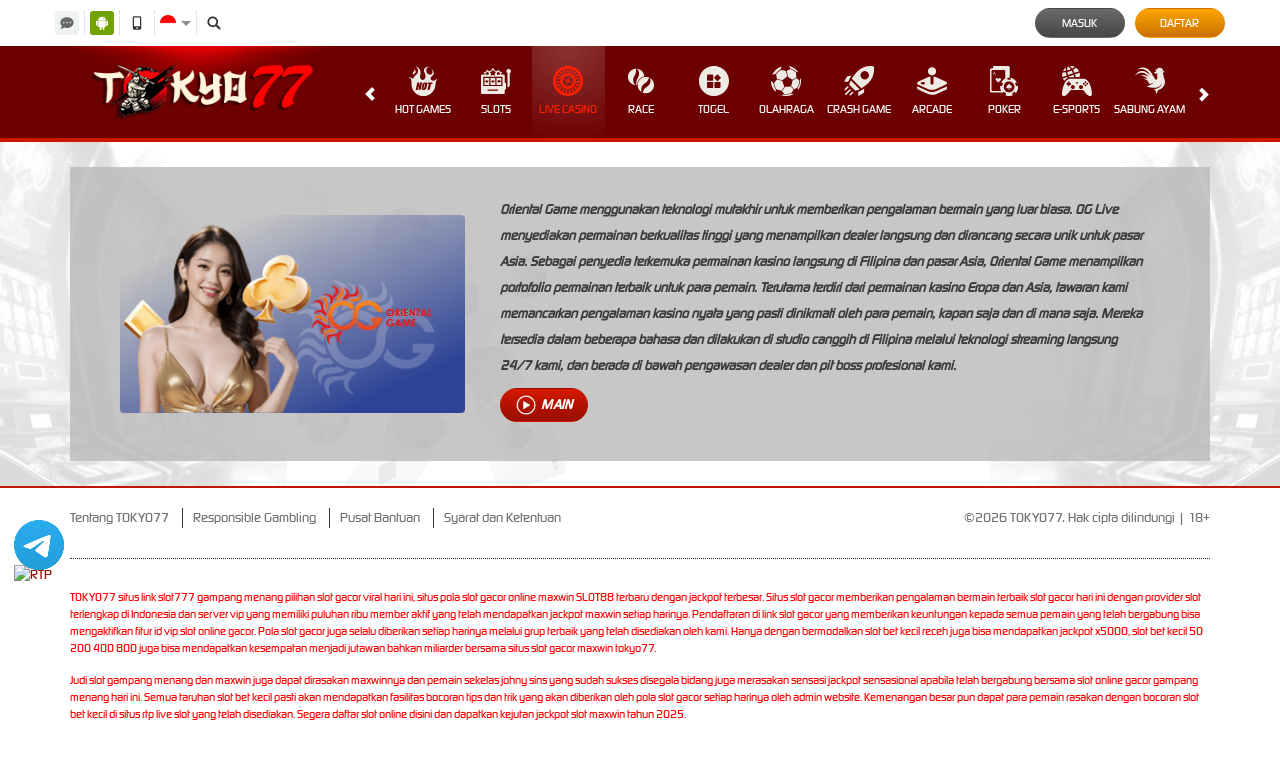

--- FILE ---
content_type: image/svg+xml
request_url: https://d2rzzcn1jnr24x.cloudfront.net/Images/~normad-alpha/red-white/desktop/menu/slots.svg?v=20250528
body_size: 2105
content:
<?xml version="1.0" encoding="utf-8"?>
<!-- Generator: Adobe Illustrator 25.2.1, SVG Export Plug-In . SVG Version: 6.00 Build 0)  -->
<svg version="1.1" xmlns="http://www.w3.org/2000/svg" xmlns:xlink="http://www.w3.org/1999/xlink" x="0px" y="0px"
	 viewBox="0 0 36 36" style="enable-background:new 0 0 36 36;" xml:space="preserve">
<style type="text/css">
	.st0{display:none;}
	.st1{display:inline;}
	.st2{fill:#E0C55E;}
	.st3{display:inline;fill:#E0C55E;}
	.st4{fill:#00F354;}
	.st5{display:inline;fill:#00F354;}
	.st6{fill:#A8A8A8;}
	.st7{display:inline;fill:#A8A8A8;}
	.st8{fill:#FE1F03;}
	.st9{display:inline;fill:#FE1F03;}
	.st10{fill:#D8D8D8;}
	.st11{display:inline;fill:#D8D8D8;}
	.st12{fill:#0094FE;}
	.st13{display:inline;fill:#0094FE;}
	.st14{fill:#FFFFFF;}
	.st15{display:inline;fill:#FFFFFF;}
	.st16{fill:#E4FF23;}
	.st17{display:inline;fill:#E4FF23;}
	.st18{fill:#919EF8;}
	.st19{display:inline;fill:#919EF8;}
	.st20{fill:#91CACE;}
	.st21{display:inline;fill:#91CACE;}
	.st22{fill:#3F6B6E;}
	.st23{display:inline;fill:#3F6B6E;}
	.st24{fill:#393637;}
	.st25{display:inline;fill:#393637;}
	.st26{fill:#edebe4;}
	.st27{fill:#FF00B2;}
	.st28{display:inline;fill:#FF00B2;}
	.st29{fill:#FF800E;}
	.st30{display:inline;fill:#FF800E;}
	.st31{fill:#25AAE1;}
	.st32{display:inline;fill:#25AAE1;}
</style>
<g id="w1n" class="st0">
</g>
<g id="w2n" class="st0">
</g>
<g id="w3n" class="st0">
</g>
<g id="w4n" class="st0">
</g>
<g id="w5n" class="st0">
</g>
<g id="w6n" class="st0">
</g>
<g id="w7n" class="st0">
</g>
<g id="w8n" class="st0">
</g>
<g id="w9n">
	<g>
		<path class="st26" d="M35.9,6.5c-0.1,0.4-0.3,0.7-0.4,1.1c-0.2,0.3-0.4,0.6-0.7,0.8c-0.2,0.1-0.3,0.4-0.3,0.6v13.8
			c0,1.4-1,2.6-2.4,2.8c-0.2,0-0.2-0.1-0.2-0.2V9c0-0.2-0.1-0.4-0.3-0.6c-0.9-0.6-1.4-1.8-1-2.9c0.3-1.1,1.3-1.8,2.4-1.9
			c1.1-0.1,2.1,0.6,2.5,1.5c0.1,0.3,0.2,0.6,0.4,0.8S35.9,6.3,35.9,6.5z"/>
		<path class="st26" d="M29,20c-0.6,0-0.6,0-0.6-0.6v-8c0-0.4-0.3-0.7-0.6-0.9c-0.3-0.1-0.6-0.2-0.9-0.2c-1,0-1.9,0-2.9,0
			c-0.2,0-0.4-0.1-0.4-0.1c0-0.2,0-0.4,0.1-0.6c0.1-0.2,0.3-0.4,0.5-0.6l0.8-0.9c0.2-0.2,0.3-0.5,0.1-0.7c-0.1-0.1-0.2-0.2-0.3-0.2
			c-0.6-0.1-1.2-0.3-1.8-0.4c-0.3,0-0.5-0.2-0.7-0.4C22,6,21.7,5.6,21.5,5.1c-0.3-0.4-0.9-0.6-1.2,0l-0.4,0.8
			c-0.1,0.1-0.2,0.2-0.4,0.2l-2.8-0.6c-0.2-0.1-0.4-0.2-0.5-0.4c-0.4-0.8-0.9-1.6-1.4-2.4c-0.3-0.5-0.7-0.5-1.1,0
			c-0.3,0.5-0.8,1.4-1.2,2.1c-0.1,0.2-0.2,0.3-0.3,0.5c-0.1,0.1-0.3,0.2-0.5,0.3C10.9,5.7,10,5.9,9.1,6C8.9,6.1,8.7,6,8.6,5.8
			C8.5,5.5,8.3,5.3,8.2,5C8,4.7,7.7,4.5,7.4,4.6C7.2,4.7,7.1,4.8,7,5C6.8,5.5,6.5,6,6.2,6.5C6.1,6.7,5.9,6.9,5.6,6.9
			C5,7,4.5,7.1,3.9,7.2c-0.3,0-0.5,0.3-0.5,0.7c0,0.1,0.1,0.3,0.2,0.4C4,8.7,4.4,9.2,4.9,9.6C5,9.7,5.1,9.9,5,10.1
			c-0.1,0.2-0.3,0.2-0.5,0.2c-0.9,0-1.7,0-2.6,0c-1.2,0-1.5,0.2-1.9,1.3v21L0.3,33c0.2,0.4,0.7,0.7,1.2,0.7h0.3H27
			c0.8,0,1.5-0.6,1.5-1.3c0-0.1,0-0.1,0-0.2c0-1.2,0-2.4,0-3.6c0-0.3,0-0.4,0.4-0.4h0.6c0.2,0,0.3-0.1,0.4-0.3c0,0,0,0,0-0.1
			c0-0.2,0-0.4,0-0.6v-6.4C29.8,20.1,29.8,20,29,20z M18.9,8.3C19,8.1,19.2,8,19.5,8c0.4,0,0.7-0.3,0.9-0.6c0.1-0.2,0.2-0.4,0.3-0.6
			c0.1-0.2,0.2-0.2,0.3,0c0.1,0.1,0.2,0.3,0.2,0.4C21.4,7.6,21.9,8,22.4,8l0.4,0.1c0.4,0.1,0.4,0.2,0.2,0.5
			c-0.2,0.3-0.2,0.3-0.3,0.4c-0.3,0.3-0.5,0.8-0.4,1.3c0,0.1,0,0.3,0,0.4c0,0.2-0.1,0.3-0.3,0.2l-0.7-0.3c-0.3-0.2-0.7-0.2-1,0
			c-0.2,0.1-0.4,0.2-0.7,0.3h-0.1c-0.1,0-0.2-0.1-0.2-0.2s0-0.4,0.1-0.6V9.9c0.1-0.3,0-0.6-0.2-0.8c-0.1-0.1-0.3-0.3-0.3-0.4
			C18.8,8.5,18.8,8.3,18.9,8.3z M10.7,7c0.6-0.1,1.1-0.3,1.7-0.3c0.3,0,0.6-0.3,0.8-0.6c0.3-0.5,0.5-0.9,0.8-1.4
			c0.1-0.1,0.1-0.4,0.3-0.3c0.2,0.1,0.2,0.2,0.3,0.3c0.3,0.5,0.6,1,0.8,1.5c0.1,0.2,0.4,0.4,0.6,0.4L17.9,7c0.3,0,0.3,0.2,0.1,0.4
			c-0.4,0.4-0.7,0.8-1.1,1.2c-0.3,0.3-0.5,0.8-0.4,1.3c0.1,0.5,0.1,1,0.2,1.5c0,0.5,0,0.4-0.3,0.2c-0.3-0.1-0.9-0.4-1.3-0.6
			c-0.5-0.3-1.1-0.3-1.6,0c-0.4,0.2-0.8,0.4-1.3,0.6c-0.4,0.2-0.5,0.1-0.4-0.2c0.1-0.6,0.2-1.2,0.2-1.7c0.1-0.4-0.1-0.8-0.4-1.1
			c-0.4-0.4-0.8-0.8-1.1-1.2C10.2,7,10.4,7,10.7,7L10.7,7z M5.6,8.1C5.8,8.1,6.1,8,6.4,7.9c0.2,0,0.4-0.2,0.5-0.3
			C7,7.4,7.2,7.1,7.3,6.9s0.3-0.3,0.5,0l0.4,0.7C8.3,7.8,8.5,7.9,8.8,8C9,8,9.2,8.1,9.4,8.1c0.3,0.1,0.4,0.3,0.2,0.5L9.2,9.2
			C9,9.4,9,9.6,9,9.9c0,0.2,0,0.5,0.1,0.7c0.1,0.2-0.1,0.3-0.3,0.2c-0.2-0.1-0.4-0.2-0.6-0.3c-0.3-0.2-0.7-0.2-1,0
			c-0.2,0.1-0.5,0.2-0.7,0.3c-0.2,0.1-0.3,0-0.3-0.3c0-0.3,0-0.3,0-0.5c0.1-0.4-0.1-0.9-0.4-1.2C5.6,8.8,5.5,8.7,5.4,8.5
			C5.3,8.3,5.3,8.2,5.6,8.1L5.6,8.1z M20.2,29.7H8.5c-0.6,0-0.6,0-0.6-0.5v-0.6c0-0.3,0.1-0.4,0.4-0.4h11.7c0.4,0,0.4,0,0.4,0.4v0.7
			C20.5,29.6,20.5,29.7,20.2,29.7z M25.8,23.5c0,0.5-0.2,0.6-0.7,0.6H3.4c-0.5,0-0.7-0.2-0.7-0.7c0-2.4,0-4.8,0-7.2v-2.4
			c0-0.7,0.1-0.8,0.8-0.8H25c0.6,0,0.7,0.1,0.7,0.7v3.2v6.4C25.8,23.4,25.8,23.4,25.8,23.5z"/>
		<path class="st26" d="M17.2,18.6v-3.8c0-0.3,0-0.3-0.3-0.3h-5.2c-0.3,0-0.3,0-0.3,0.3v7.5c0,0.3,0,0.4,0.4,0.4h5.1
			c0.4,0,0.4,0,0.4-0.4L17.2,18.6z M16.2,18.6l-1.8,1.5c-0.1,0.1-0.3,0.1-0.4,0c0,0,0,0,0,0l-1.7-1.5c-0.1-0.1-0.2-0.3-0.1-0.4
			c0,0,0,0,0,0l0,0c0.2-0.5,0.7-0.9,1.3-0.8c0.3,0,0.5,0,0.8,0h1.2c0.2,0,0.4,0.1,0.5,0.3c0.1,0.2,0.2,0.4,0.3,0.6
			C16.4,18.3,16.3,18.5,16.2,18.6L16.2,18.6z"/>
		<path class="st26" d="M10,18.6v-3.8c0-0.2,0-0.3-0.3-0.3H4.4c-0.2,0-0.3,0.1-0.3,0.3v7.7c0,0.2,0.1,0.3,0.3,0.3h5.3
			c0.2,0,0.3-0.1,0.3-0.3V18.6z M9,18.6l-1.8,1.5c-0.1,0.1-0.3,0.1-0.4,0c0,0,0,0,0,0L5,18.6c-0.1-0.1-0.2-0.3,0-0.5c0,0,0,0,0,0
			c0.1-0.2,0.2-0.4,0.4-0.6c0.1-0.1,0.2-0.2,0.4-0.2H7h1.3c0.2,0,0.4,0.1,0.5,0.3L9,18.1C9.1,18.2,9.1,18.4,9,18.6
			C9,18.6,9,18.6,9,18.6L9,18.6z"/>
		<path class="st26" d="M24.4,14.9c0-0.4,0-0.4-0.4-0.4h-5.1c-0.4,0-0.4,0-0.4,0.4v7.4c0,0.4,0,0.4,0.4,0.4H24c0.3,0,0.4,0,0.4-0.4
			c0-0.7,0-1.5,0-2.2C24.4,18.3,24.4,16.6,24.4,14.9z M23.5,18.6L21.8,20c-0.1,0.2-0.4,0.2-0.5,0c0,0,0,0,0,0
			c-0.6-0.5-1.1-1-1.7-1.5c-0.1-0.1-0.1-0.3,0-0.5c0,0,0,0,0,0c0.1-0.1,0.1-0.2,0.2-0.2c0.1-0.4,0.6-0.7,1-0.6h0.1h0.8h1.3
			c0.2,0,0.4,0.1,0.4,0.3c0.1,0.2,0.2,0.4,0.4,0.6C23.8,18.2,23.7,18.4,23.5,18.6C23.6,18.5,23.5,18.6,23.5,18.6L23.5,18.6z"/>
	</g>
</g>
<g id="w10n" class="st0">
</g>
<g id="w11n" class="st0">
</g>
<g id="n2a" class="st0">
</g>
</svg>


--- FILE ---
content_type: image/svg+xml
request_url: https://d2rzzcn1jnr24x.cloudfront.net/Images/~normad-alpha/red-white/desktop/menu/hot-games.svg?v=20250528
body_size: 1541
content:
<?xml version="1.0" encoding="utf-8"?>
<!-- Generator: Adobe Illustrator 25.2.1, SVG Export Plug-In . SVG Version: 6.00 Build 0)  -->
<svg version="1.1" xmlns="http://www.w3.org/2000/svg" xmlns:xlink="http://www.w3.org/1999/xlink" x="0px" y="0px"
	 viewBox="0 0 36 36" style="enable-background:new 0 0 36 36;" xml:space="preserve">
<style type="text/css">
	.st0{display:none;}
	.st1{display:inline;}
	.st2{fill:#E0C55E;}
	.st3{display:inline;fill:#E0C55E;}
	.st4{fill:#00F354;}
	.st5{display:inline;fill:#00F354;}
	.st6{fill:#A8A8A8;}
	.st7{display:inline;fill:#A8A8A8;}
	.st8{fill:#FE1F03;}
	.st9{display:inline;fill:#FE1F03;}
	.st10{fill:#D8D8D8;}
	.st11{display:inline;fill:#D8D8D8;}
	.st12{fill:#0094FE;}
	.st13{display:inline;fill:#0094FE;}
	.st14{fill:#FFFFFF;}
	.st15{display:inline;fill:#FFFFFF;}
	.st16{fill:#E4FF23;}
	.st17{display:inline;fill:#E4FF23;}
	.st18{fill:#919EF8;}
	.st19{display:inline;fill:#919EF8;}
	.st20{fill:#91CACE;}
	.st21{display:inline;fill:#91CACE;}
	.st22{fill:#3F6B6E;}
	.st23{display:inline;fill:#3F6B6E;}
	.st24{fill:#393637;}
	.st25{display:inline;fill:#393637;}
	.st26{fill:#edebe4;}
	.st27{fill:#FF00B2;}
	.st28{display:inline;fill:#FF00B2;}
	.st29{fill:#FF800E;}
	.st30{display:inline;fill:#FF800E;}
	.st31{fill:#25AAE1;}
	.st32{display:inline;fill:#25AAE1;}
</style>
<g id="w1n" class="st0">
</g>
<g id="w2n" class="st0">
</g>
<g id="w3n" class="st0">
</g>
<g id="w4n" class="st0">
</g>
<g id="w5n" class="st0">
</g>
<g id="w6n" class="st0">
</g>
<g id="w7n" class="st0">
</g>
<g id="w8n" class="st0">
</g>
<g id="w9n">
	<g>
		<path class="st26" d="M20.1,21.2c-0.1,0-0.2,0.1-0.2,0.2c-0.1,0.2-0.1,0.3-0.2,0.5c-0.3,1.5-0.7,2.9-1,4.4
			c-0.1,0.2-0.1,0.5-0.1,0.7c0,0.2,0.1,0.3,0.3,0.3c0.2,0,0.4-0.1,0.4-0.3c0.1-0.2,0.1-0.4,0.2-0.6c0.3-1.2,0.5-2.5,0.8-3.7
			c0.1-0.4,0.2-0.8,0.3-1.3C20.7,20.9,20.4,21,20.1,21.2z"/>
		<path class="st26" d="M32.7,16.7c-0.6,0.5-0.5,0.5-0.9,0.7c-0.6,0.2-1.3,0.3-2,0.1c-0.9,0-1.8-0.5-2.3-1.3
			c-0.2-0.4-0.3-0.8-0.4-1.3c-0.1-0.7,0.2-1.3,0.7-1.8c0.4-0.5,0.8-0.9,1.3-1.2c0.7-0.5,1.2-1.2,1.6-1.9C31,9,31,7.9,30.6,6.9
			c-0.4-1.3-1.4-2.4-2.7-2.9c0,0,1.8,2.2,1.6,3.7c-0.2,1.5-1.4,2.6-2.9,2.7c-1.2-0.1-2.4-0.5-3.3-1.3c-0.8-0.9-1.3-2.1-1.4-3.3
			c-0.1-1,0-2,0.5-2.8c0.8-1,2-1.7,3.3-1.9c-1.5-0.3-3-0.1-4.4,0.6c-1.8,1-2.6,3.2-1.9,5.1c0.2,1,1.7,3.9,1.7,5.1
			c0,1-0.5,4.3-2.7,4.7c-0.7,0.2-1.4,0.1-2.1-0.2c-2.1-1.1-1.9-4.4-1.6-5.7C15.2,9,15.1,6.9,14.5,5c-0.4-1-1-1.9-1.9-2.6
			C11.5,1.6,10.4,0.7,9.1,0c1.2,1.3,2.2,2.9,2.9,4.6c0.4,2-0.2,4-1.7,5.4c-1.1,1.1-1.6,1.4-2.3,2.3c-0.9,1-1.8,2.2-2.5,3.4
			c0,0,0-0.1,0-0.1c-0.2-0.2-0.4-0.7-0.5-0.8c-1.5-1.6-4.2-0.8-4.5-0.8c0.3,0,2.6,0.3,3.2,2c0.4,1.3,0.6,2.6,0.6,4
			c-0.1,0.6-0.1,1.2-0.1,1.8c0,7.9,6.4,14.4,14.3,14.4c5.9,0,11.2-3.6,13.4-9.1c0.7-1.8,1.2-3.7,1.3-5.7c0-1.1,0.1-2.1,0.4-3.2
			c0.3-0.8,0.9-1.5,1.7-1.9C34.5,15.8,33.4,16,32.7,16.7z M15.1,28.5C15.1,28.5,15.1,28.6,15.1,28.5l-2.6,0.1
			c0.3-1.2,0.6-2.4,0.8-3.7h-0.8c-0.1,0.4-0.2,0.7-0.2,1.1l-0.6,2.6c0,0-0.1,0.1-0.1,0.1c0,0,0,0,0,0H9.2c0.1-0.3,0.1-0.6,0.2-0.9
			c0.5-2.1,1-4.2,1.4-6.4l0.3-1.4c0,0,0-0.1,0.1-0.1h2.5c-0.2,1-0.5,2.1-0.7,3.1h0.7l0.7-3.1H17c0,0.3-0.1,0.6-0.2,0.8l-1.5,6.8
			C15.2,27.8,15.1,28.2,15.1,28.5z M23.1,21.7c-0.2,1.1-0.4,2.2-0.7,3.3c-0.1,0.5-0.2,1-0.4,1.6c-0.3,1-1,1.7-2,2
			c-0.4,0.1-0.8,0.2-1.3,0.2c-0.5,0-1-0.1-1.4-0.3c-0.7-0.3-1.1-1-1-1.7c0.2-1,0.4-1.9,0.6-2.9c0.1-0.7,0.3-1.3,0.5-2
			c0.2-0.9,1-1.7,1.9-2c0.8-0.3,1.7-0.3,2.6-0.1C22.7,20,23.3,20.8,23.1,21.7C23.1,21.7,23.1,21.7,23.1,21.7z M29.2,21.6h-1.6
			c-0.5,2.3-1,4.7-1.6,7h-2.6c0.5-2.3,1-4.7,1.6-7h-1.5l0.4-1.7h5.6L29.2,21.6z"/>
		<path class="st26" d="M6.6,10.8c-0.4-0.4-0.7-0.8-1-1.3C5.4,9,5.5,8.4,5.9,7.9c0.7-1.1,1.5-1.7,1.7-2.2C7.6,4.7,7.4,3.8,6.9,3
			c0.8,0.8,1.5,1.7,2,2.7c0.5,0.9,0.4,1.9-0.3,2.7C8.3,8.8,7.1,9.1,6.8,9.7C6.7,10.1,6.6,10.4,6.6,10.8z"/>
	</g>
</g>
<g id="w10n" class="st0">
</g>
<g id="w11n" class="st0">
</g>
<g id="n2a" class="st0">
</g>
</svg>


--- FILE ---
content_type: image/svg+xml
request_url: https://d2rzzcn1jnr24x.cloudfront.net/Images/~normad-alpha/red-white/desktop/layout/mobile.svg?v=20250528
body_size: 904
content:
<?xml version="1.0" encoding="utf-8"?>
<!-- Generator: Adobe Illustrator 21.0.0, SVG Export Plug-In . SVG Version: 6.00 Build 0)  -->
<svg version="1.1" id="Layer_1" xmlns="http://www.w3.org/2000/svg" xmlns:xlink="http://www.w3.org/1999/xlink" x="0px" y="0px"
	 viewBox="0 0 48 48" style="enable-background:new 0 0 48 48;" xml:space="preserve">
<style type="text/css">
	.st0{fill:#363636;}
</style>
<path class="st0" d="M34.2,0.8H14.1c-2.4,0-4.3,1.9-4.3,4.3v37.4c0,2.4,1.9,4.3,4.3,4.3h20.1c2.4,0,4.3-1.9,4.3-4.3V5.1
	C38.5,2.8,36.6,0.8,34.2,0.8z M24.2,44c-1.6,0-2.9-1.3-2.9-2.9s1.3-2.9,2.9-2.9s2.9,1.3,2.9,2.9C27,42.7,25.8,44,24.2,44z
	 M34.2,34.3c0,0.6-0.5,1.1-1.1,1.1h-18c-0.6,0-1.1-0.5-1.1-1.1v-28c0-0.6,0.5-1.1,1.1-1.1h18c0.6,0,1.1,0.5,1.1,1.1V34.3z"/>
</svg>


--- FILE ---
content_type: image/svg+xml
request_url: https://d2rzzcn1jnr24x.cloudfront.net/Images/~normad-alpha/red-white/desktop/layout/live-chat.svg?v=20250528
body_size: 1076
content:
<?xml version="1.0" encoding="utf-8"?>
<!-- Generator: Adobe Illustrator 24.3.0, SVG Export Plug-In . SVG Version: 6.00 Build 0)  -->
<svg version="1.1" id="Layer_1" xmlns="http://www.w3.org/2000/svg" xmlns:xlink="http://www.w3.org/1999/xlink" x="0px" y="0px"
	 viewBox="0 0 48 48" style="enable-background:new 0 0 48 48;" xml:space="preserve">
<style type="text/css">
	.st0{fill:#686868;}
</style>
<path class="st0" d="M24,4.2c-12.5,0-22.6,8.2-22.6,18.4c0,4.4,1.9,8.4,5,11.5c-1.1,4.4-4.8,8.4-4.8,8.5c-0.2,0.2-0.2,0.5-0.1,0.8
	s0.4,0.4,0.6,0.4c5.9,0,10.2-2.8,12.4-4.5c2.9,1.1,6.1,1.7,9.5,1.7c12.5,0,22.6-8.2,22.6-18.4S36.5,4.2,24,4.2z M12.7,25.4
	c-1.6,0-2.8-1.3-2.8-2.8s1.3-2.8,2.8-2.8s2.8,1.3,2.8,2.8C15.5,24.2,14.3,25.4,12.7,25.4z M24,25.4c-1.6,0-2.8-1.3-2.8-2.8
	s1.3-2.8,2.8-2.8c1.6,0,2.8,1.3,2.8,2.8C26.8,24.2,25.6,25.4,24,25.4z M35.3,25.4c-1.6,0-2.8-1.3-2.8-2.8s1.3-2.8,2.8-2.8
	s2.8,1.3,2.8,2.8C38.1,24.2,36.9,25.4,35.3,25.4z"/>
</svg>
